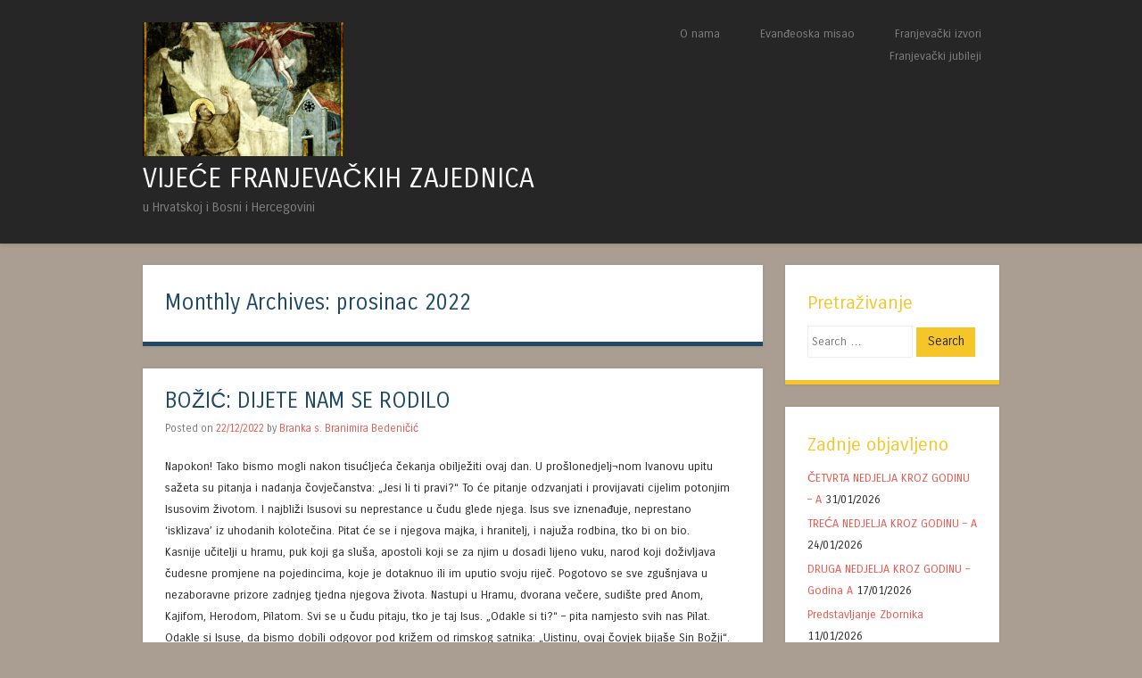

--- FILE ---
content_type: text/html; charset=UTF-8
request_url: https://vfz-hr-bih.hr/2022/12/
body_size: 10527
content:
<!DOCTYPE html>
<html lang="hr">
<head>
<meta charset="UTF-8" />
<meta name="viewport" content="width=device-width" />
<title>prosinac | 2022 | VIJEĆE FRANJEVAČKIH ZAJEDNICA</title>
<link rel="profile" href="http://gmpg.org/xfn/11" />
<link rel="pingback" href="https://vfz-hr-bih.hr/xmlrpc.php" />
<!--[if lt IE 9]>
<script src="https://vfz-hr-bih.hr/wp-content/themes/superhero/js/html5.js" type="text/javascript"></script>
<![endif]-->

<meta name='robots' content='max-image-preview:large' />
<link rel='dns-prefetch' href='//fonts.googleapis.com' />
<link rel="alternate" type="application/rss+xml" title="VIJEĆE FRANJEVAČKIH ZAJEDNICA &raquo; Kanal" href="https://vfz-hr-bih.hr/feed/" />
<link rel="alternate" type="application/rss+xml" title="VIJEĆE FRANJEVAČKIH ZAJEDNICA &raquo; Kanal komentara" href="https://vfz-hr-bih.hr/comments/feed/" />
<script type="text/javascript">
window._wpemojiSettings = {"baseUrl":"https:\/\/s.w.org\/images\/core\/emoji\/14.0.0\/72x72\/","ext":".png","svgUrl":"https:\/\/s.w.org\/images\/core\/emoji\/14.0.0\/svg\/","svgExt":".svg","source":{"concatemoji":"https:\/\/vfz-hr-bih.hr\/wp-includes\/js\/wp-emoji-release.min.js?ver=6.2.8"}};
/*! This file is auto-generated */
!function(e,a,t){var n,r,o,i=a.createElement("canvas"),p=i.getContext&&i.getContext("2d");function s(e,t){p.clearRect(0,0,i.width,i.height),p.fillText(e,0,0);e=i.toDataURL();return p.clearRect(0,0,i.width,i.height),p.fillText(t,0,0),e===i.toDataURL()}function c(e){var t=a.createElement("script");t.src=e,t.defer=t.type="text/javascript",a.getElementsByTagName("head")[0].appendChild(t)}for(o=Array("flag","emoji"),t.supports={everything:!0,everythingExceptFlag:!0},r=0;r<o.length;r++)t.supports[o[r]]=function(e){if(p&&p.fillText)switch(p.textBaseline="top",p.font="600 32px Arial",e){case"flag":return s("\ud83c\udff3\ufe0f\u200d\u26a7\ufe0f","\ud83c\udff3\ufe0f\u200b\u26a7\ufe0f")?!1:!s("\ud83c\uddfa\ud83c\uddf3","\ud83c\uddfa\u200b\ud83c\uddf3")&&!s("\ud83c\udff4\udb40\udc67\udb40\udc62\udb40\udc65\udb40\udc6e\udb40\udc67\udb40\udc7f","\ud83c\udff4\u200b\udb40\udc67\u200b\udb40\udc62\u200b\udb40\udc65\u200b\udb40\udc6e\u200b\udb40\udc67\u200b\udb40\udc7f");case"emoji":return!s("\ud83e\udef1\ud83c\udffb\u200d\ud83e\udef2\ud83c\udfff","\ud83e\udef1\ud83c\udffb\u200b\ud83e\udef2\ud83c\udfff")}return!1}(o[r]),t.supports.everything=t.supports.everything&&t.supports[o[r]],"flag"!==o[r]&&(t.supports.everythingExceptFlag=t.supports.everythingExceptFlag&&t.supports[o[r]]);t.supports.everythingExceptFlag=t.supports.everythingExceptFlag&&!t.supports.flag,t.DOMReady=!1,t.readyCallback=function(){t.DOMReady=!0},t.supports.everything||(n=function(){t.readyCallback()},a.addEventListener?(a.addEventListener("DOMContentLoaded",n,!1),e.addEventListener("load",n,!1)):(e.attachEvent("onload",n),a.attachEvent("onreadystatechange",function(){"complete"===a.readyState&&t.readyCallback()})),(e=t.source||{}).concatemoji?c(e.concatemoji):e.wpemoji&&e.twemoji&&(c(e.twemoji),c(e.wpemoji)))}(window,document,window._wpemojiSettings);
</script>
<style type="text/css">
img.wp-smiley,
img.emoji {
	display: inline !important;
	border: none !important;
	box-shadow: none !important;
	height: 1em !important;
	width: 1em !important;
	margin: 0 0.07em !important;
	vertical-align: -0.1em !important;
	background: none !important;
	padding: 0 !important;
}
</style>
	<link rel='stylesheet' id='wp-block-library-css' href='https://vfz-hr-bih.hr/wp-includes/css/dist/block-library/style.min.css?ver=6.2.8' type='text/css' media='all' />
<link rel='stylesheet' id='classic-theme-styles-css' href='https://vfz-hr-bih.hr/wp-includes/css/classic-themes.min.css?ver=6.2.8' type='text/css' media='all' />
<style id='global-styles-inline-css' type='text/css'>
body{--wp--preset--color--black: #000000;--wp--preset--color--cyan-bluish-gray: #abb8c3;--wp--preset--color--white: #ffffff;--wp--preset--color--pale-pink: #f78da7;--wp--preset--color--vivid-red: #cf2e2e;--wp--preset--color--luminous-vivid-orange: #ff6900;--wp--preset--color--luminous-vivid-amber: #fcb900;--wp--preset--color--light-green-cyan: #7bdcb5;--wp--preset--color--vivid-green-cyan: #00d084;--wp--preset--color--pale-cyan-blue: #8ed1fc;--wp--preset--color--vivid-cyan-blue: #0693e3;--wp--preset--color--vivid-purple: #9b51e0;--wp--preset--gradient--vivid-cyan-blue-to-vivid-purple: linear-gradient(135deg,rgba(6,147,227,1) 0%,rgb(155,81,224) 100%);--wp--preset--gradient--light-green-cyan-to-vivid-green-cyan: linear-gradient(135deg,rgb(122,220,180) 0%,rgb(0,208,130) 100%);--wp--preset--gradient--luminous-vivid-amber-to-luminous-vivid-orange: linear-gradient(135deg,rgba(252,185,0,1) 0%,rgba(255,105,0,1) 100%);--wp--preset--gradient--luminous-vivid-orange-to-vivid-red: linear-gradient(135deg,rgba(255,105,0,1) 0%,rgb(207,46,46) 100%);--wp--preset--gradient--very-light-gray-to-cyan-bluish-gray: linear-gradient(135deg,rgb(238,238,238) 0%,rgb(169,184,195) 100%);--wp--preset--gradient--cool-to-warm-spectrum: linear-gradient(135deg,rgb(74,234,220) 0%,rgb(151,120,209) 20%,rgb(207,42,186) 40%,rgb(238,44,130) 60%,rgb(251,105,98) 80%,rgb(254,248,76) 100%);--wp--preset--gradient--blush-light-purple: linear-gradient(135deg,rgb(255,206,236) 0%,rgb(152,150,240) 100%);--wp--preset--gradient--blush-bordeaux: linear-gradient(135deg,rgb(254,205,165) 0%,rgb(254,45,45) 50%,rgb(107,0,62) 100%);--wp--preset--gradient--luminous-dusk: linear-gradient(135deg,rgb(255,203,112) 0%,rgb(199,81,192) 50%,rgb(65,88,208) 100%);--wp--preset--gradient--pale-ocean: linear-gradient(135deg,rgb(255,245,203) 0%,rgb(182,227,212) 50%,rgb(51,167,181) 100%);--wp--preset--gradient--electric-grass: linear-gradient(135deg,rgb(202,248,128) 0%,rgb(113,206,126) 100%);--wp--preset--gradient--midnight: linear-gradient(135deg,rgb(2,3,129) 0%,rgb(40,116,252) 100%);--wp--preset--duotone--dark-grayscale: url('#wp-duotone-dark-grayscale');--wp--preset--duotone--grayscale: url('#wp-duotone-grayscale');--wp--preset--duotone--purple-yellow: url('#wp-duotone-purple-yellow');--wp--preset--duotone--blue-red: url('#wp-duotone-blue-red');--wp--preset--duotone--midnight: url('#wp-duotone-midnight');--wp--preset--duotone--magenta-yellow: url('#wp-duotone-magenta-yellow');--wp--preset--duotone--purple-green: url('#wp-duotone-purple-green');--wp--preset--duotone--blue-orange: url('#wp-duotone-blue-orange');--wp--preset--font-size--small: 13px;--wp--preset--font-size--medium: 20px;--wp--preset--font-size--large: 36px;--wp--preset--font-size--x-large: 42px;--wp--preset--spacing--20: 0.44rem;--wp--preset--spacing--30: 0.67rem;--wp--preset--spacing--40: 1rem;--wp--preset--spacing--50: 1.5rem;--wp--preset--spacing--60: 2.25rem;--wp--preset--spacing--70: 3.38rem;--wp--preset--spacing--80: 5.06rem;--wp--preset--shadow--natural: 6px 6px 9px rgba(0, 0, 0, 0.2);--wp--preset--shadow--deep: 12px 12px 50px rgba(0, 0, 0, 0.4);--wp--preset--shadow--sharp: 6px 6px 0px rgba(0, 0, 0, 0.2);--wp--preset--shadow--outlined: 6px 6px 0px -3px rgba(255, 255, 255, 1), 6px 6px rgba(0, 0, 0, 1);--wp--preset--shadow--crisp: 6px 6px 0px rgba(0, 0, 0, 1);}:where(.is-layout-flex){gap: 0.5em;}body .is-layout-flow > .alignleft{float: left;margin-inline-start: 0;margin-inline-end: 2em;}body .is-layout-flow > .alignright{float: right;margin-inline-start: 2em;margin-inline-end: 0;}body .is-layout-flow > .aligncenter{margin-left: auto !important;margin-right: auto !important;}body .is-layout-constrained > .alignleft{float: left;margin-inline-start: 0;margin-inline-end: 2em;}body .is-layout-constrained > .alignright{float: right;margin-inline-start: 2em;margin-inline-end: 0;}body .is-layout-constrained > .aligncenter{margin-left: auto !important;margin-right: auto !important;}body .is-layout-constrained > :where(:not(.alignleft):not(.alignright):not(.alignfull)){max-width: var(--wp--style--global--content-size);margin-left: auto !important;margin-right: auto !important;}body .is-layout-constrained > .alignwide{max-width: var(--wp--style--global--wide-size);}body .is-layout-flex{display: flex;}body .is-layout-flex{flex-wrap: wrap;align-items: center;}body .is-layout-flex > *{margin: 0;}:where(.wp-block-columns.is-layout-flex){gap: 2em;}.has-black-color{color: var(--wp--preset--color--black) !important;}.has-cyan-bluish-gray-color{color: var(--wp--preset--color--cyan-bluish-gray) !important;}.has-white-color{color: var(--wp--preset--color--white) !important;}.has-pale-pink-color{color: var(--wp--preset--color--pale-pink) !important;}.has-vivid-red-color{color: var(--wp--preset--color--vivid-red) !important;}.has-luminous-vivid-orange-color{color: var(--wp--preset--color--luminous-vivid-orange) !important;}.has-luminous-vivid-amber-color{color: var(--wp--preset--color--luminous-vivid-amber) !important;}.has-light-green-cyan-color{color: var(--wp--preset--color--light-green-cyan) !important;}.has-vivid-green-cyan-color{color: var(--wp--preset--color--vivid-green-cyan) !important;}.has-pale-cyan-blue-color{color: var(--wp--preset--color--pale-cyan-blue) !important;}.has-vivid-cyan-blue-color{color: var(--wp--preset--color--vivid-cyan-blue) !important;}.has-vivid-purple-color{color: var(--wp--preset--color--vivid-purple) !important;}.has-black-background-color{background-color: var(--wp--preset--color--black) !important;}.has-cyan-bluish-gray-background-color{background-color: var(--wp--preset--color--cyan-bluish-gray) !important;}.has-white-background-color{background-color: var(--wp--preset--color--white) !important;}.has-pale-pink-background-color{background-color: var(--wp--preset--color--pale-pink) !important;}.has-vivid-red-background-color{background-color: var(--wp--preset--color--vivid-red) !important;}.has-luminous-vivid-orange-background-color{background-color: var(--wp--preset--color--luminous-vivid-orange) !important;}.has-luminous-vivid-amber-background-color{background-color: var(--wp--preset--color--luminous-vivid-amber) !important;}.has-light-green-cyan-background-color{background-color: var(--wp--preset--color--light-green-cyan) !important;}.has-vivid-green-cyan-background-color{background-color: var(--wp--preset--color--vivid-green-cyan) !important;}.has-pale-cyan-blue-background-color{background-color: var(--wp--preset--color--pale-cyan-blue) !important;}.has-vivid-cyan-blue-background-color{background-color: var(--wp--preset--color--vivid-cyan-blue) !important;}.has-vivid-purple-background-color{background-color: var(--wp--preset--color--vivid-purple) !important;}.has-black-border-color{border-color: var(--wp--preset--color--black) !important;}.has-cyan-bluish-gray-border-color{border-color: var(--wp--preset--color--cyan-bluish-gray) !important;}.has-white-border-color{border-color: var(--wp--preset--color--white) !important;}.has-pale-pink-border-color{border-color: var(--wp--preset--color--pale-pink) !important;}.has-vivid-red-border-color{border-color: var(--wp--preset--color--vivid-red) !important;}.has-luminous-vivid-orange-border-color{border-color: var(--wp--preset--color--luminous-vivid-orange) !important;}.has-luminous-vivid-amber-border-color{border-color: var(--wp--preset--color--luminous-vivid-amber) !important;}.has-light-green-cyan-border-color{border-color: var(--wp--preset--color--light-green-cyan) !important;}.has-vivid-green-cyan-border-color{border-color: var(--wp--preset--color--vivid-green-cyan) !important;}.has-pale-cyan-blue-border-color{border-color: var(--wp--preset--color--pale-cyan-blue) !important;}.has-vivid-cyan-blue-border-color{border-color: var(--wp--preset--color--vivid-cyan-blue) !important;}.has-vivid-purple-border-color{border-color: var(--wp--preset--color--vivid-purple) !important;}.has-vivid-cyan-blue-to-vivid-purple-gradient-background{background: var(--wp--preset--gradient--vivid-cyan-blue-to-vivid-purple) !important;}.has-light-green-cyan-to-vivid-green-cyan-gradient-background{background: var(--wp--preset--gradient--light-green-cyan-to-vivid-green-cyan) !important;}.has-luminous-vivid-amber-to-luminous-vivid-orange-gradient-background{background: var(--wp--preset--gradient--luminous-vivid-amber-to-luminous-vivid-orange) !important;}.has-luminous-vivid-orange-to-vivid-red-gradient-background{background: var(--wp--preset--gradient--luminous-vivid-orange-to-vivid-red) !important;}.has-very-light-gray-to-cyan-bluish-gray-gradient-background{background: var(--wp--preset--gradient--very-light-gray-to-cyan-bluish-gray) !important;}.has-cool-to-warm-spectrum-gradient-background{background: var(--wp--preset--gradient--cool-to-warm-spectrum) !important;}.has-blush-light-purple-gradient-background{background: var(--wp--preset--gradient--blush-light-purple) !important;}.has-blush-bordeaux-gradient-background{background: var(--wp--preset--gradient--blush-bordeaux) !important;}.has-luminous-dusk-gradient-background{background: var(--wp--preset--gradient--luminous-dusk) !important;}.has-pale-ocean-gradient-background{background: var(--wp--preset--gradient--pale-ocean) !important;}.has-electric-grass-gradient-background{background: var(--wp--preset--gradient--electric-grass) !important;}.has-midnight-gradient-background{background: var(--wp--preset--gradient--midnight) !important;}.has-small-font-size{font-size: var(--wp--preset--font-size--small) !important;}.has-medium-font-size{font-size: var(--wp--preset--font-size--medium) !important;}.has-large-font-size{font-size: var(--wp--preset--font-size--large) !important;}.has-x-large-font-size{font-size: var(--wp--preset--font-size--x-large) !important;}
.wp-block-navigation a:where(:not(.wp-element-button)){color: inherit;}
:where(.wp-block-columns.is-layout-flex){gap: 2em;}
.wp-block-pullquote{font-size: 1.5em;line-height: 1.6;}
</style>
<link rel='stylesheet' id='style-css' href='https://vfz-hr-bih.hr/wp-content/themes/superhero/style.css?ver=6.2.8' type='text/css' media='all' />
<link rel='stylesheet' id='superhero-carrois-gothic-css' href='https://fonts.googleapis.com/css?family=Carrois+Gothic&#038;ver=6.2.8' type='text/css' media='all' />
<script type='text/javascript' id='wp-statistics-tracker-js-extra'>
/* <![CDATA[ */
var WP_Statistics_Tracker_Object = {"hitRequestUrl":"https:\/\/vfz-hr-bih.hr\/wp-json\/wp-statistics\/v2\/hit?wp_statistics_hit_rest=yes&track_all=0&current_page_type=archive&current_page_id=0&search_query&page_uri=LzIwMjIvMTIv","keepOnlineRequestUrl":"https:\/\/vfz-hr-bih.hr\/wp-json\/wp-statistics\/v2\/online?wp_statistics_hit_rest=yes&track_all=0&current_page_type=archive&current_page_id=0&search_query&page_uri=LzIwMjIvMTIv","option":{"dntEnabled":false,"cacheCompatibility":false}};
/* ]]> */
</script>
<script type='text/javascript' src='https://vfz-hr-bih.hr/wp-content/plugins/wp-statistics/assets/js/tracker.js?ver=6.2.8' id='wp-statistics-tracker-js'></script>
<script type='text/javascript' src='https://vfz-hr-bih.hr/wp-includes/js/jquery/jquery.min.js?ver=3.6.4' id='jquery-core-js'></script>
<script type='text/javascript' src='https://vfz-hr-bih.hr/wp-includes/js/jquery/jquery-migrate.min.js?ver=3.4.0' id='jquery-migrate-js'></script>
<script type='text/javascript' src='https://vfz-hr-bih.hr/wp-content/themes/superhero/js/superhero.js?ver=6.2.8' id='superhero-script-js'></script>
<link rel="https://api.w.org/" href="https://vfz-hr-bih.hr/wp-json/" /><link rel="EditURI" type="application/rsd+xml" title="RSD" href="https://vfz-hr-bih.hr/xmlrpc.php?rsd" />
<link rel="wlwmanifest" type="application/wlwmanifest+xml" href="https://vfz-hr-bih.hr/wp-includes/wlwmanifest.xml" />
<meta name="generator" content="WordPress 6.2.8" />
<!-- Analytics by WP Statistics v14.2 - https://wp-statistics.com/ -->
<style type="text/css">.recentcomments a{display:inline !important;padding:0 !important;margin:0 !important;}</style>	<style type="text/css">
			.site-title a {
			color: #ffffff;
		}
		</style>
	<style type="text/css" id="custom-background-css">
body.custom-background { background-color: #aa9d92; }
</style>
	<link rel="icon" href="https://vfz-hr-bih.hr/wp-content/uploads/2017/11/cropped-francistau-32x32.jpg" sizes="32x32" />
<link rel="icon" href="https://vfz-hr-bih.hr/wp-content/uploads/2017/11/cropped-francistau-192x192.jpg" sizes="192x192" />
<link rel="apple-touch-icon" href="https://vfz-hr-bih.hr/wp-content/uploads/2017/11/cropped-francistau-180x180.jpg" />
<meta name="msapplication-TileImage" content="https://vfz-hr-bih.hr/wp-content/uploads/2017/11/cropped-francistau-270x270.jpg" />
</head>

<body class="archive date custom-background group-blog">
<div id="page" class="hfeed site">
		<div id="masthead-wrap">
	<header id="masthead" class="site-header" role="banner">
		<hgroup>
							<a href="https://vfz-hr-bih.hr/" title="VIJEĆE FRANJEVAČKIH ZAJEDNICA" rel="home">
					<img src="https://vfz-hr-bih.hr/wp-content/uploads/2024/02/SCB-stigm-l-2_opt.jpg" class="header-image" width="600" height="400" alt="" />
				</a>
									<h1 class="site-title"><a href="https://vfz-hr-bih.hr/" title="VIJEĆE FRANJEVAČKIH ZAJEDNICA" rel="home">VIJEĆE FRANJEVAČKIH ZAJEDNICA</a></h1>
			<h2 class="site-description">u Hrvatskoj i Bosni i Hercegovini</h2>
		</hgroup>

		<nav role="navigation" class="site-navigation main-navigation">
			<h1 class="assistive-text">Menu</h1>
			<div class="assistive-text skip-link"><a href="#content" title="Skip to content">Skip to content</a></div>

			<div class="menu-vfz-container"><ul id="menu-vfz" class="menu"><li id="menu-item-16" class="menu-item menu-item-type-post_type menu-item-object-page menu-item-has-children menu-item-16"><a href="https://vfz-hr-bih.hr/o_vfz/">O nama</a>
<ul class="sub-menu">
	<li id="menu-item-15" class="menu-item menu-item-type-post_type menu-item-object-page menu-item-15"><a href="https://vfz-hr-bih.hr/kontakti/">Kontakti</a></li>
</ul>
</li>
<li id="menu-item-220" class="menu-item menu-item-type-taxonomy menu-item-object-category menu-item-has-children menu-item-220"><a href="https://vfz-hr-bih.hr/category/evandjeoska_misao/">Evanđeoska misao</a>
<ul class="sub-menu">
	<li id="menu-item-198" class="menu-item menu-item-type-taxonomy menu-item-object-category menu-item-198"><a href="https://vfz-hr-bih.hr/category/evandjeoska_misao/propovijedi/">Propovijedi</a></li>
	<li id="menu-item-229" class="menu-item menu-item-type-taxonomy menu-item-object-category menu-item-229"><a href="https://vfz-hr-bih.hr/category/evandjeoska_misao/zivo_franjevastvo/">Živo franjevaštvo</a></li>
	<li id="menu-item-228" class="menu-item menu-item-type-taxonomy menu-item-object-category menu-item-228"><a href="https://vfz-hr-bih.hr/category/evandjeoska_misao/svjedoci_franjevastva/">Svjedoci franjevaštva</a></li>
</ul>
</li>
<li id="menu-item-231" class="menu-item menu-item-type-taxonomy menu-item-object-category menu-item-has-children menu-item-231"><a href="https://vfz-hr-bih.hr/category/franjevacki_identitet/franjevacki_izvori/">Franjevački izvori</a>
<ul class="sub-menu">
	<li id="menu-item-1796" class="menu-item menu-item-type-post_type menu-item-object-page menu-item-1796"><a href="https://vfz-hr-bih.hr/franjevacki-izvori/zivot-blazenoga-naseg-oca-franje-kraci-zivotopis-fra-toma-celanski/">Život blaženoga našeg oca Franje (kraći životopis) – fra Toma Čelanski</a></li>
	<li id="menu-item-1450" class="menu-item menu-item-type-post_type menu-item-object-page menu-item-1450"><a href="https://vfz-hr-bih.hr/zajedno/pregled-dostupnije-franjevacke-literature/">Pregled dostupnije franjevačke literature</a></li>
	<li id="menu-item-230" class="menu-item menu-item-type-taxonomy menu-item-object-category menu-item-230"><a href="https://vfz-hr-bih.hr/category/franjevacki_identitet/">Franjevački identitet</a></li>
</ul>
</li>
<li id="menu-item-3613" class="menu-item menu-item-type-post_type menu-item-object-page menu-item-3613"><a href="https://vfz-hr-bih.hr/franjevacki-jubileji/">Franjevački jubileji</a></li>
</ul></div>		</nav><!-- .site-navigation .main-navigation -->

		<div class="clearfix"></div>
	</header><!-- #masthead .site-header -->
	</div><!-- #masthead-wrap -->

	
	<div id="main" class="site-main">

	<section id="primary" class="content-area">
		<div id="content" class="site-content" role="main">

		
			<header class="page-header">
				<h1 class="page-title">
					Monthly Archives: <span>prosinac 2022</span>				</h1>
							</header><!-- .page-header -->

						
				
<article id="post-2800" class="post-2800 post type-post status-publish format-standard hentry category-propovijedi">
	
	<header class="entry-header">
		<h1 class="entry-title"><a href="https://vfz-hr-bih.hr/2022/12/22/bozic-dijete-nam-se-rodilo/" rel="bookmark">BOŽIĆ: DIJETE NAM SE RODILO</a></h1>

				<div class="entry-meta">
			Posted on <a href="https://vfz-hr-bih.hr/2022/12/22/bozic-dijete-nam-se-rodilo/" title="3:47" rel="bookmark"><time class="entry-date" datetime="2022-12-22T03:47:00+01:00">22/12/2022</time></a><span class="byline"> by <span class="author vcard"><a class="url fn n" href="https://vfz-hr-bih.hr/author/branka/" title="View all posts by Branka s. Branimira Bedeničić" rel="author">Branka s. Branimira Bedeničić</a></span></span>		</div><!-- .entry-meta -->
			</header><!-- .entry-header -->

		<div class="entry-content">
		<p>Napokon! Tako bismo mogli nakon tisućljeća čekanja obilježiti ovaj dan. U prošlonedjelj¬nom Ivanovu upitu sažeta su pitanja i nadanja čovječanstva: „Jesi li ti pravi?“ To će pitanje odzvanjati i provijavati cijelim potonjim Isusovim životom. I najbliži Isusovi su neprestance u čudu glede njega. Isus sve iznenađuje, neprestano &#8216;isklizava&#8217; iz uhodanih kolotečina. Pitat će se i njegova majka, i hranitelj, i najuža rodbina, tko bi on bio.<br />
Kasnije učitelji u hramu, puk koji ga sluša, apostoli koji se za njim u dosadi lijeno vuku, narod koji doživljava čudesne promjene na pojedincima, koje je dotaknuo ili im uputio svoju riječ. Pogotovo se sve zgušnjava u nezaboravne prizore zadnjeg tjedna njegova života. Nastupi u Hramu, dvorana večere, sudište pred Anom, Kajifom, Herodom, Pilatom. Svi se u čudu pitaju, tko je taj Isus. „Odakle si ti?“ – pita namjesto svih nas Pilat. Odakle si Isuse, da bismo dobili odgovor pod križem od rimskog satnika: „Uistinu, ovaj čovjek bijaše Sin Božji“.  <a href="https://vfz-hr-bih.hr/2022/12/22/bozic-dijete-nam-se-rodilo/#more-2800" class="more-link">Continue reading <span class="meta-nav">&rarr;</span></a></p>
			</div><!-- .entry-content -->
	
	<footer class="entry-meta">
								<span class="cat-links">
				Posted in <a href="https://vfz-hr-bih.hr/category/evandjeoska_misao/propovijedi/" rel="category tag">Propovijedi</a>			</span>
			
					
		
			</footer><!-- .entry-meta -->
</article><!-- #post-## -->

			
				
<article id="post-2798" class="post-2798 post type-post status-publish format-standard hentry category-propovijedi">
	
	<header class="entry-header">
		<h1 class="entry-title"><a href="https://vfz-hr-bih.hr/2022/12/16/cetvrta-nedjelja-dosasca-godina-a/" rel="bookmark">ČETVRTA NEDJELJA DOŠAŠĆA &#8211; Godina A</a></h1>

				<div class="entry-meta">
			Posted on <a href="https://vfz-hr-bih.hr/2022/12/16/cetvrta-nedjelja-dosasca-godina-a/" title="9:50" rel="bookmark"><time class="entry-date" datetime="2022-12-16T09:50:00+01:00">16/12/2022</time></a><span class="byline"> by <span class="author vcard"><a class="url fn n" href="https://vfz-hr-bih.hr/author/branka/" title="View all posts by Branka s. Branimira Bedeničić" rel="author">Branka s. Branimira Bedeničić</a></span></span>		</div><!-- .entry-meta -->
			</header><!-- .entry-header -->

		<div class="entry-content">
		<p>Iz 7,10-14; Rim 1,1-7; Mt 1,18-24</p>
<h2>SAN ILI ZBILJA</h2>
<p>Sva tri današnja čitanja govore o novim početcima. Početcima početka. Izaija pretkazuje novo vrijeme u znaku Djeteta, nakon što Ahaz odbija znak iz proročkih usta. Pouzdaje se u svoj smisao za realnost, vodi svoju realnu politiku pred nadolazećom opasnošću. Vjeruje u sebe, makar sa svih strana prijete neprijatelji. Odbija Božju ponudu i suradnju, ne vjeruje snovima ni viđenjima.<br />
Pavao teološkim kategorijama uvodi svoje čitatelje u tajnu Isusa Krista kako je razlaže u Poslanici Rimljanima. Ono što slavimo na Božić nije plod čovjekovih dostignuća i nastojanja, već je ishod Božjeg spuštanja. Da nije bilo Božjeg silaska, ma koliko se čovjek trudio, ostao bi zatvoren u granice svog svijeta i duha. Započinje &#8216;vita nuova&#8217; (Dante) snagom Božjeg Duha.  <a href="https://vfz-hr-bih.hr/2022/12/16/cetvrta-nedjelja-dosasca-godina-a/#more-2798" class="more-link">Continue reading <span class="meta-nav">&rarr;</span></a></p>
			</div><!-- .entry-content -->
	
	<footer class="entry-meta">
								<span class="cat-links">
				Posted in <a href="https://vfz-hr-bih.hr/category/evandjeoska_misao/propovijedi/" rel="category tag">Propovijedi</a>			</span>
			
					
		
			</footer><!-- .entry-meta -->
</article><!-- #post-## -->

			
				
<article id="post-2796" class="post-2796 post type-post status-publish format-standard hentry category-propovijedi">
	
	<header class="entry-header">
		<h1 class="entry-title"><a href="https://vfz-hr-bih.hr/2022/12/09/treca-nedjelja-dosasca-godina-a/" rel="bookmark">TREĆA NEDJELJA DOŠAŠĆA &#8211; Godina A</a></h1>

				<div class="entry-meta">
			Posted on <a href="https://vfz-hr-bih.hr/2022/12/09/treca-nedjelja-dosasca-godina-a/" title="19:29" rel="bookmark"><time class="entry-date" datetime="2022-12-09T19:29:00+01:00">09/12/2022</time></a><span class="byline"> by <span class="author vcard"><a class="url fn n" href="https://vfz-hr-bih.hr/author/branka/" title="View all posts by Branka s. Branimira Bedeničić" rel="author">Branka s. Branimira Bedeničić</a></span></span>		</div><!-- .entry-meta -->
			</header><!-- .entry-header -->

		<div class="entry-content">
		<p>Iz 35,1-6a.10; Jak 5,7-10; Mt 11,2-11</p>
<h2>DA ČEKAMO DRUGOGA?</h2>
<p>Knjige se mogu napisati i knjižnice napuniti, pa i napisane su kao odgovor na Ivanov upit iz tamnice, je li Isus konačni, pravi Mesija, Božji Pomazanik ili nije. Onaj koji ima doći. Apologe¬tski se može dokazivati kako se sve slijeva i uvire u Isusovu osobu, sva obećanja i iščekivanja, pa ipak je kroz cijelu potonju povijest bilo mnoštvo onih koji su sebi svojatali mesijanske vjerodajnice.<br />
Suvremena pozornica prepuna je kojekakvih gurua, božanskih prosvjetitelja, asketa, jogina, učitelja kontemplacije, donositelja objave, šamana i sl., koji od svojih traže apsolutni posluh, podložnost, nastupaju s božanskim autoritetom. I ljudi hrle k njima, u indijske ashrame, čak i vrhunski intelektualci išli su jednomu, već pokojnom, Sai-Babi.<br />
U minulom stoljeću bijasmo suočeni s totalitarističkom protubožnom komunističkom, u biti mesijanskom idejom i ideologijom, koja je obećavala mir, pravdu, spas, život, samo bez Boga. Raspala se i implodirala, urušila u sebe. Spram te komunističke ishlapjele ideje pronaći ćemo u izlozima naših knjižara, ali i u oglasnicima naših novina i magazina bezbroj suvremenih mesijanskih obećanja.  <a href="https://vfz-hr-bih.hr/2022/12/09/treca-nedjelja-dosasca-godina-a/#more-2796" class="more-link">Continue reading <span class="meta-nav">&rarr;</span></a></p>
			</div><!-- .entry-content -->
	
	<footer class="entry-meta">
								<span class="cat-links">
				Posted in <a href="https://vfz-hr-bih.hr/category/evandjeoska_misao/propovijedi/" rel="category tag">Propovijedi</a>			</span>
			
					
		
			</footer><!-- .entry-meta -->
</article><!-- #post-## -->

			
				
<article id="post-2789" class="post-2789 post type-post status-publish format-standard hentry category-propovijedi">
	
	<header class="entry-header">
		<h1 class="entry-title"><a href="https://vfz-hr-bih.hr/2022/12/03/druga-nedjelja-dosasca-u-godini-a/" rel="bookmark">DRUGA NEDJELJA DOŠAŠĆA &#8211; Godina A</a></h1>

				<div class="entry-meta">
			Posted on <a href="https://vfz-hr-bih.hr/2022/12/03/druga-nedjelja-dosasca-u-godini-a/" title="18:13" rel="bookmark"><time class="entry-date" datetime="2022-12-03T18:13:00+01:00">03/12/2022</time></a><span class="byline"> by <span class="author vcard"><a class="url fn n" href="https://vfz-hr-bih.hr/author/branka/" title="View all posts by Branka s. Branimira Bedeničić" rel="author">Branka s. Branimira Bedeničić</a></span></span>		</div><!-- .entry-meta -->
			</header><!-- .entry-header -->

		<div class="entry-content">
		<h6>ČITANJA: Iz 11,1-10; Rim 15,4-9; Mt 3,1-12</h6>
<h2>NEMA ZAOBILAZNOGA PUTA</h2>
<p>Nedavno smo mogli pročitati u crkvenom tisku smjelu, ali jednoznačnu izreku poznatoga europskog kardinala, kako je za vjeru najopasnija religija! Zaključili bismo: paradoks, protuslovlje u sebi. Što je time htio izreći spomenuti kardinal? Jednostavno ono što su govorili kroz sva tisućljeća i stoljeća, u svim naraštajima i religijama ljudi poput Ivana Krstitelja, proroci.</p>
<p>Proroci kao utjelovljeni prigovor, kao živo protuslovlje svemu kako se živi. Od Noe, preko Abrahama, Mojsija, Jeremije, Izaije, Ivana, zatim potonjih kršćanskih svetaca, a istovjetnih ćemo likova pronaći i u drugim religijama.</p>
<p>Religija i vjera kao suprotstavljenost slova i Duha, zakona i slobode, formalizma i spontanosti, svećenika i proroka, institucije i karizme. Moguće je suprotstaviti spontanu vjeru ritualnoj religiji. S religijom je kao i s ljubavlju. Opisana je u bezbroj slika i oblika, prikazana na bezbroj načina. Religija je kao i ljubav: nadvremenska, svevremen­ska, sveopća, sveprisutna. &nbsp; Shvatiti se i doživjeti može samo u osobnoj zahvaćenosti, predanju, u egzistencijal­noj neposred­nosti. U žaru srca, u treptaju svakog živca (nije naodmet spomenuti kako je <em>Bog mysterium tremendum et fascinosum</em>: pred njim se drhti u ošinutosti cijela bića, u vatri Duha, mistici predanja). <a href="https://vfz-hr-bih.hr/2022/12/03/druga-nedjelja-dosasca-u-godini-a/#more-2789" class="more-link">Continue reading <span class="meta-nav">&rarr;</span></a></p>
			</div><!-- .entry-content -->
	
	<footer class="entry-meta">
								<span class="cat-links">
				Posted in <a href="https://vfz-hr-bih.hr/category/evandjeoska_misao/propovijedi/" rel="category tag">Propovijedi</a>			</span>
			
					
		
			</footer><!-- .entry-meta -->
</article><!-- #post-## -->

			
			
		
		</div><!-- #content -->
	</section><!-- #primary -->

<div id="secondary" class="widget-area" role="complementary">
		<aside id="search-2" class="widget widget_search"><h1 class="widget-title">Pretraživanje</h1><form method="get" id="searchform" action="https://vfz-hr-bih.hr/" role="search">
	<label for="s" class="assistive-text">Search</label>
	<input type="text" class="field" name="s" value="" id="s" placeholder="Search &hellip;" />
	<input type="submit" class="submit" name="submit" id="searchsubmit" value="Search" />
</form>
</aside>
		<aside id="recent-posts-2" class="widget widget_recent_entries">
		<h1 class="widget-title">Zadnje objavljeno</h1>
		<ul>
											<li>
					<a href="https://vfz-hr-bih.hr/2026/01/31/cetvrta-nedjelja-kroz-godinu-a-2/">ČETVRTA NEDJELJA KROZ GODINU &#8211; A</a>
											<span class="post-date">31/01/2026</span>
									</li>
											<li>
					<a href="https://vfz-hr-bih.hr/2026/01/24/treca-nedjelja-kroz-godinu-a-2/">TREĆA NEDJELJA KROZ GODINU – A</a>
											<span class="post-date">24/01/2026</span>
									</li>
											<li>
					<a href="https://vfz-hr-bih.hr/2026/01/17/druga-nedjelja-kroz-godinu-godina-a-2/">DRUGA NEDJELJA KROZ GODINU – Godina A</a>
											<span class="post-date">17/01/2026</span>
									</li>
											<li>
					<a href="https://vfz-hr-bih.hr/2026/01/11/predstavljanje-zbornika/">Predstavljanje Zbornika</a>
											<span class="post-date">11/01/2026</span>
									</li>
											<li>
					<a href="https://vfz-hr-bih.hr/2026/01/10/krstenje-gospodinovo-godina-a-2/">KRŠTENJE GOSPODINOVO – Godina A</a>
											<span class="post-date">10/01/2026</span>
									</li>
					</ul>

		</aside><aside id="recent-comments-2" class="widget widget_recent_comments"><h1 class="widget-title">Zadnji komentari</h1><ul id="recentcomments"></ul></aside><aside id="archives-2" class="widget widget_archive"><h1 class="widget-title">Arhiva objava</h1>		<label class="screen-reader-text" for="archives-dropdown-2">Arhiva objava</label>
		<select id="archives-dropdown-2" name="archive-dropdown">
			
			<option value="">Odaberi mjesec</option>
				<option value='https://vfz-hr-bih.hr/2026/01/'> siječanj 2026 &nbsp;(7)</option>
	<option value='https://vfz-hr-bih.hr/2025/12/'> prosinac 2025 &nbsp;(6)</option>
	<option value='https://vfz-hr-bih.hr/2025/11/'> studeni 2025 &nbsp;(5)</option>
	<option value='https://vfz-hr-bih.hr/2025/10/'> listopad 2025 &nbsp;(6)</option>
	<option value='https://vfz-hr-bih.hr/2025/09/'> rujan 2025 &nbsp;(4)</option>
	<option value='https://vfz-hr-bih.hr/2025/08/'> kolovoz 2025 &nbsp;(6)</option>
	<option value='https://vfz-hr-bih.hr/2025/07/'> srpanj 2025 &nbsp;(4)</option>
	<option value='https://vfz-hr-bih.hr/2025/06/'> lipanj 2025 &nbsp;(4)</option>
	<option value='https://vfz-hr-bih.hr/2025/05/'> svibanj 2025 &nbsp;(6)</option>
	<option value='https://vfz-hr-bih.hr/2025/04/'> travanj 2025 &nbsp;(6)</option>
	<option value='https://vfz-hr-bih.hr/2025/03/'> ožujak 2025 &nbsp;(4)</option>
	<option value='https://vfz-hr-bih.hr/2025/02/'> veljača 2025 &nbsp;(5)</option>
	<option value='https://vfz-hr-bih.hr/2025/01/'> siječanj 2025 &nbsp;(5)</option>
	<option value='https://vfz-hr-bih.hr/2024/12/'> prosinac 2024 &nbsp;(6)</option>
	<option value='https://vfz-hr-bih.hr/2024/11/'> studeni 2024 &nbsp;(5)</option>
	<option value='https://vfz-hr-bih.hr/2024/10/'> listopad 2024 &nbsp;(6)</option>
	<option value='https://vfz-hr-bih.hr/2024/09/'> rujan 2024 &nbsp;(5)</option>
	<option value='https://vfz-hr-bih.hr/2024/08/'> kolovoz 2024 &nbsp;(5)</option>
	<option value='https://vfz-hr-bih.hr/2024/07/'> srpanj 2024 &nbsp;(6)</option>
	<option value='https://vfz-hr-bih.hr/2024/06/'> lipanj 2024 &nbsp;(4)</option>
	<option value='https://vfz-hr-bih.hr/2024/05/'> svibanj 2024 &nbsp;(12)</option>
	<option value='https://vfz-hr-bih.hr/2024/04/'> travanj 2024 &nbsp;(4)</option>
	<option value='https://vfz-hr-bih.hr/2024/03/'> ožujak 2024 &nbsp;(5)</option>
	<option value='https://vfz-hr-bih.hr/2024/02/'> veljača 2024 &nbsp;(8)</option>
	<option value='https://vfz-hr-bih.hr/2024/01/'> siječanj 2024 &nbsp;(13)</option>
	<option value='https://vfz-hr-bih.hr/2023/12/'> prosinac 2023 &nbsp;(8)</option>
	<option value='https://vfz-hr-bih.hr/2023/11/'> studeni 2023 &nbsp;(5)</option>
	<option value='https://vfz-hr-bih.hr/2023/10/'> listopad 2023 &nbsp;(4)</option>
	<option value='https://vfz-hr-bih.hr/2023/09/'> rujan 2023 &nbsp;(4)</option>
	<option value='https://vfz-hr-bih.hr/2023/08/'> kolovoz 2023 &nbsp;(6)</option>
	<option value='https://vfz-hr-bih.hr/2023/07/'> srpanj 2023 &nbsp;(5)</option>
	<option value='https://vfz-hr-bih.hr/2023/06/'> lipanj 2023 &nbsp;(6)</option>
	<option value='https://vfz-hr-bih.hr/2023/05/'> svibanj 2023 &nbsp;(4)</option>
	<option value='https://vfz-hr-bih.hr/2023/04/'> travanj 2023 &nbsp;(4)</option>
	<option value='https://vfz-hr-bih.hr/2023/03/'> ožujak 2023 &nbsp;(4)</option>
	<option value='https://vfz-hr-bih.hr/2023/02/'> veljača 2023 &nbsp;(5)</option>
	<option value='https://vfz-hr-bih.hr/2023/01/'> siječanj 2023 &nbsp;(8)</option>
	<option value='https://vfz-hr-bih.hr/2022/12/' selected='selected'> prosinac 2022 &nbsp;(4)</option>
	<option value='https://vfz-hr-bih.hr/2022/11/'> studeni 2022 &nbsp;(4)</option>
	<option value='https://vfz-hr-bih.hr/2022/10/'> listopad 2022 &nbsp;(6)</option>
	<option value='https://vfz-hr-bih.hr/2022/09/'> rujan 2022 &nbsp;(5)</option>
	<option value='https://vfz-hr-bih.hr/2022/08/'> kolovoz 2022 &nbsp;(5)</option>
	<option value='https://vfz-hr-bih.hr/2022/07/'> srpanj 2022 &nbsp;(4)</option>
	<option value='https://vfz-hr-bih.hr/2022/06/'> lipanj 2022 &nbsp;(4)</option>
	<option value='https://vfz-hr-bih.hr/2022/05/'> svibanj 2022 &nbsp;(6)</option>
	<option value='https://vfz-hr-bih.hr/2022/04/'> travanj 2022 &nbsp;(6)</option>
	<option value='https://vfz-hr-bih.hr/2022/03/'> ožujak 2022 &nbsp;(4)</option>
	<option value='https://vfz-hr-bih.hr/2022/02/'> veljača 2022 &nbsp;(4)</option>
	<option value='https://vfz-hr-bih.hr/2022/01/'> siječanj 2022 &nbsp;(6)</option>
	<option value='https://vfz-hr-bih.hr/2021/12/'> prosinac 2021 &nbsp;(7)</option>
	<option value='https://vfz-hr-bih.hr/2021/11/'> studeni 2021 &nbsp;(6)</option>
	<option value='https://vfz-hr-bih.hr/2021/10/'> listopad 2021 &nbsp;(5)</option>
	<option value='https://vfz-hr-bih.hr/2021/09/'> rujan 2021 &nbsp;(4)</option>
	<option value='https://vfz-hr-bih.hr/2021/08/'> kolovoz 2021 &nbsp;(5)</option>
	<option value='https://vfz-hr-bih.hr/2021/07/'> srpanj 2021 &nbsp;(5)</option>
	<option value='https://vfz-hr-bih.hr/2021/06/'> lipanj 2021 &nbsp;(5)</option>
	<option value='https://vfz-hr-bih.hr/2021/05/'> svibanj 2021 &nbsp;(3)</option>
	<option value='https://vfz-hr-bih.hr/2021/04/'> travanj 2021 &nbsp;(8)</option>
	<option value='https://vfz-hr-bih.hr/2021/03/'> ožujak 2021 &nbsp;(5)</option>
	<option value='https://vfz-hr-bih.hr/2021/02/'> veljača 2021 &nbsp;(4)</option>
	<option value='https://vfz-hr-bih.hr/2021/01/'> siječanj 2021 &nbsp;(5)</option>
	<option value='https://vfz-hr-bih.hr/2020/12/'> prosinac 2020 &nbsp;(4)</option>
	<option value='https://vfz-hr-bih.hr/2020/11/'> studeni 2020 &nbsp;(5)</option>
	<option value='https://vfz-hr-bih.hr/2020/10/'> listopad 2020 &nbsp;(3)</option>
	<option value='https://vfz-hr-bih.hr/2020/09/'> rujan 2020 &nbsp;(4)</option>
	<option value='https://vfz-hr-bih.hr/2020/08/'> kolovoz 2020 &nbsp;(3)</option>
	<option value='https://vfz-hr-bih.hr/2020/07/'> srpanj 2020 &nbsp;(5)</option>
	<option value='https://vfz-hr-bih.hr/2020/06/'> lipanj 2020 &nbsp;(5)</option>
	<option value='https://vfz-hr-bih.hr/2020/05/'> svibanj 2020 &nbsp;(4)</option>
	<option value='https://vfz-hr-bih.hr/2020/04/'> travanj 2020 &nbsp;(8)</option>
	<option value='https://vfz-hr-bih.hr/2020/03/'> ožujak 2020 &nbsp;(3)</option>
	<option value='https://vfz-hr-bih.hr/2020/02/'> veljača 2020 &nbsp;(3)</option>
	<option value='https://vfz-hr-bih.hr/2020/01/'> siječanj 2020 &nbsp;(3)</option>
	<option value='https://vfz-hr-bih.hr/2019/12/'> prosinac 2019 &nbsp;(1)</option>
	<option value='https://vfz-hr-bih.hr/2019/11/'> studeni 2019 &nbsp;(3)</option>
	<option value='https://vfz-hr-bih.hr/2019/10/'> listopad 2019 &nbsp;(5)</option>
	<option value='https://vfz-hr-bih.hr/2019/09/'> rujan 2019 &nbsp;(4)</option>
	<option value='https://vfz-hr-bih.hr/2019/08/'> kolovoz 2019 &nbsp;(4)</option>
	<option value='https://vfz-hr-bih.hr/2019/07/'> srpanj 2019 &nbsp;(2)</option>
	<option value='https://vfz-hr-bih.hr/2019/06/'> lipanj 2019 &nbsp;(9)</option>
	<option value='https://vfz-hr-bih.hr/2019/05/'> svibanj 2019 &nbsp;(8)</option>
	<option value='https://vfz-hr-bih.hr/2019/04/'> travanj 2019 &nbsp;(10)</option>
	<option value='https://vfz-hr-bih.hr/2019/03/'> ožujak 2019 &nbsp;(7)</option>
	<option value='https://vfz-hr-bih.hr/2019/02/'> veljača 2019 &nbsp;(5)</option>
	<option value='https://vfz-hr-bih.hr/2019/01/'> siječanj 2019 &nbsp;(5)</option>
	<option value='https://vfz-hr-bih.hr/2018/12/'> prosinac 2018 &nbsp;(22)</option>
	<option value='https://vfz-hr-bih.hr/2018/11/'> studeni 2018 &nbsp;(8)</option>
	<option value='https://vfz-hr-bih.hr/2018/10/'> listopad 2018 &nbsp;(13)</option>
	<option value='https://vfz-hr-bih.hr/2018/09/'> rujan 2018 &nbsp;(27)</option>
	<option value='https://vfz-hr-bih.hr/2018/08/'> kolovoz 2018 &nbsp;(9)</option>
	<option value='https://vfz-hr-bih.hr/2018/07/'> srpanj 2018 &nbsp;(13)</option>
	<option value='https://vfz-hr-bih.hr/2018/06/'> lipanj 2018 &nbsp;(11)</option>
	<option value='https://vfz-hr-bih.hr/2018/05/'> svibanj 2018 &nbsp;(13)</option>
	<option value='https://vfz-hr-bih.hr/2018/04/'> travanj 2018 &nbsp;(8)</option>
	<option value='https://vfz-hr-bih.hr/2018/03/'> ožujak 2018 &nbsp;(9)</option>
	<option value='https://vfz-hr-bih.hr/2018/02/'> veljača 2018 &nbsp;(11)</option>
	<option value='https://vfz-hr-bih.hr/2018/01/'> siječanj 2018 &nbsp;(5)</option>
	<option value='https://vfz-hr-bih.hr/2017/12/'> prosinac 2017 &nbsp;(6)</option>
	<option value='https://vfz-hr-bih.hr/2017/11/'> studeni 2017 &nbsp;(5)</option>
	<option value='https://vfz-hr-bih.hr/2017/10/'> listopad 2017 &nbsp;(18)</option>
	<option value='https://vfz-hr-bih.hr/2017/09/'> rujan 2017 &nbsp;(9)</option>
	<option value='https://vfz-hr-bih.hr/2017/08/'> kolovoz 2017 &nbsp;(14)</option>
	<option value='https://vfz-hr-bih.hr/2017/07/'> srpanj 2017 &nbsp;(14)</option>
	<option value='https://vfz-hr-bih.hr/2017/06/'> lipanj 2017 &nbsp;(14)</option>
	<option value='https://vfz-hr-bih.hr/2017/05/'> svibanj 2017 &nbsp;(25)</option>
	<option value='https://vfz-hr-bih.hr/2017/04/'> travanj 2017 &nbsp;(10)</option>
	<option value='https://vfz-hr-bih.hr/2017/03/'> ožujak 2017 &nbsp;(7)</option>
	<option value='https://vfz-hr-bih.hr/2017/02/'> veljača 2017 &nbsp;(10)</option>
	<option value='https://vfz-hr-bih.hr/2017/01/'> siječanj 2017 &nbsp;(6)</option>
	<option value='https://vfz-hr-bih.hr/2016/12/'> prosinac 2016 &nbsp;(6)</option>
	<option value='https://vfz-hr-bih.hr/2016/11/'> studeni 2016 &nbsp;(4)</option>
	<option value='https://vfz-hr-bih.hr/2016/10/'> listopad 2016 &nbsp;(2)</option>
	<option value='https://vfz-hr-bih.hr/2016/09/'> rujan 2016 &nbsp;(5)</option>
	<option value='https://vfz-hr-bih.hr/2015/01/'> siječanj 2015 &nbsp;(3)</option>
	<option value='https://vfz-hr-bih.hr/2014/05/'> svibanj 2014 &nbsp;(1)</option>

		</select>

<script type="text/javascript">
/* <![CDATA[ */
(function() {
	var dropdown = document.getElementById( "archives-dropdown-2" );
	function onSelectChange() {
		if ( dropdown.options[ dropdown.selectedIndex ].value !== '' ) {
			document.location.href = this.options[ this.selectedIndex ].value;
		}
	}
	dropdown.onchange = onSelectChange;
})();
/* ]]> */
</script>
			</aside><aside id="categories-2" class="widget widget_categories"><h1 class="widget-title">Kategorije</h1>
			<ul>
					<li class="cat-item cat-item-26"><a href="https://vfz-hr-bih.hr/category/casopis-zajedno/">časopis Zajedno</a> (1)
</li>
	<li class="cat-item cat-item-7"><a href="https://vfz-hr-bih.hr/category/dokumenti/">Dokumenti</a> (4)
<ul class='children'>
	<li class="cat-item cat-item-9"><a href="https://vfz-hr-bih.hr/category/dokumenti/dokumenticrkve/">Dokumenti Crkve</a> (3)
</li>
	<li class="cat-item cat-item-8"><a href="https://vfz-hr-bih.hr/category/dokumenti/dokumentivfz/">Dokumenti VFZ</a> (1)
</li>
	<li class="cat-item cat-item-10"><a href="https://vfz-hr-bih.hr/category/dokumenti/dokumentifranjevacki/">Franjevački dokumenti</a> (1)
</li>
</ul>
</li>
	<li class="cat-item cat-item-27"><a href="https://vfz-hr-bih.hr/category/evandjeoska_misao/">Evanđeoska misao</a> (508)
<ul class='children'>
	<li class="cat-item cat-item-28"><a href="https://vfz-hr-bih.hr/category/evandjeoska_misao/propovijedi/">Propovijedi</a> (434)
	<ul class='children'>
	<li class="cat-item cat-item-1"><a href="https://vfz-hr-bih.hr/category/evandjeoska_misao/propovijedi/nekategorizirano/">Nekategorizirano</a> (34)
</li>
	</ul>
</li>
	<li class="cat-item cat-item-32"><a href="https://vfz-hr-bih.hr/category/evandjeoska_misao/svjedoci_franjevastva/">Svjedoci franjevaštva</a> (54)
</li>
	<li class="cat-item cat-item-31"><a href="https://vfz-hr-bih.hr/category/evandjeoska_misao/zivo_franjevastvo/">Živo franjevaštvo</a> (16)
</li>
</ul>
</li>
	<li class="cat-item cat-item-15"><a href="https://vfz-hr-bih.hr/category/zajednice/">Franjevačke zajednice</a> (7)
</li>
	<li class="cat-item cat-item-33"><a href="https://vfz-hr-bih.hr/category/franjevacki_identitet/">Franjevački identitet</a> (36)
<ul class='children'>
	<li class="cat-item cat-item-35"><a href="https://vfz-hr-bih.hr/category/franjevacki_identitet/franjevacki_izvori/">Franjevački izvori</a> (26)
</li>
	<li class="cat-item cat-item-34"><a href="https://vfz-hr-bih.hr/category/franjevacki_identitet/franjevacko_poslanje-franjevacki_identitet/">Franjevačko poslanje</a> (1)
</li>
</ul>
</li>
	<li class="cat-item cat-item-30"><a href="https://vfz-hr-bih.hr/category/obavijesti_i_zbivanja/">Obavijesti i zbivanja</a> (59)
</li>
	<li class="cat-item cat-item-23"><a href="https://vfz-hr-bih.hr/category/tekstovi/">Tekstovi</a> (69)
</li>
	<li class="cat-item cat-item-6"><a href="https://vfz-hr-bih.hr/category/vfz/">Vijeće franjevačkih zajednica</a> (11)
</li>
	<li class="cat-item cat-item-12"><a href="https://vfz-hr-bih.hr/category/vijece/">Vijeće VFZ</a> (11)
</li>
	<li class="cat-item cat-item-3"><a href="https://vfz-hr-bih.hr/category/vijesti/">Vijesti</a> (85)
</li>
	<li class="cat-item cat-item-11"><a href="https://vfz-hr-bih.hr/category/zivotzajednice/">Život zajednice</a> (25)
</li>
			</ul>

			</aside><aside id="meta-2" class="widget widget_meta"><h1 class="widget-title">Meta podaci stranica</h1>
		<ul>
						<li><a href="https://vfz-hr-bih.hr/wp-login.php">Prijava</a></li>
			<li><a href="https://vfz-hr-bih.hr/feed/">Kanal objava</a></li>
			<li><a href="https://vfz-hr-bih.hr/comments/feed/">Kanal komentara</a></li>

			<li><a href="https://wordpress.org/">WordPress.org</a></li>
		</ul>

		</aside></div><!-- #secondary .widget-area -->

	</div><!-- #main .site-main -->

	<div id="colophon-wrap">
	<footer id="colophon" class="site-footer" role="contentinfo">
		<div class="site-info">
						<a href="http://wordpress.org/" title="A Semantic Personal Publishing Platform" rel="generator">Proudly powered by WordPress</a>
			<span class="sep"> | </span>
			Theme: Superhero by <a href="https://wordpress.com/themes/" rel="designer">WordPress.com</a>.		</div><!-- .site-info -->
	</footer><!-- #colophon .site-footer -->
	</div><!-- #colophon-wrap -->
</div><!-- #page .hfeed .site -->

<script type='text/javascript' src='https://vfz-hr-bih.hr/wp-content/themes/superhero/js/small-menu.js?ver=20120206' id='small-menu-js'></script>
</body>
</html>